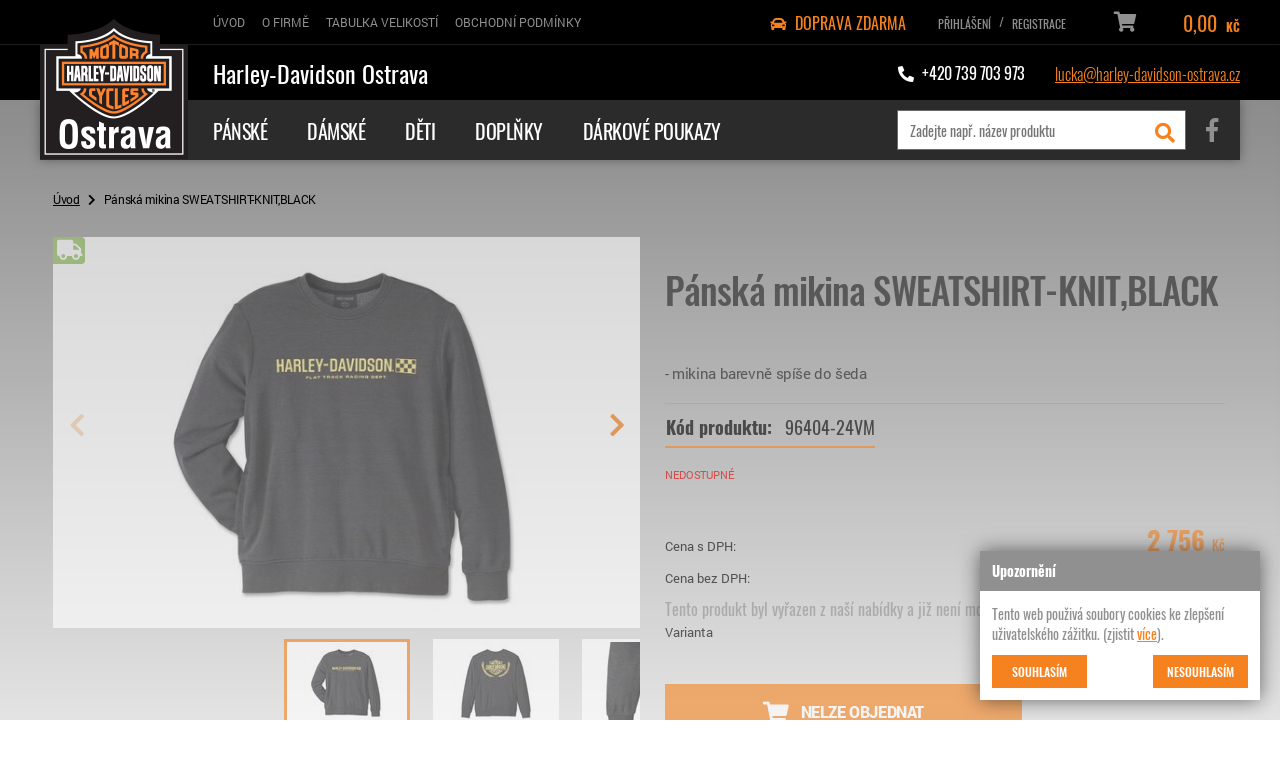

--- FILE ---
content_type: text/html; charset=utf-8
request_url: https://eshop.harley-davidson-ostrava.cz/eshop/p/panska-mikina-sweatshirt-knit-black-0-8760
body_size: 8035
content:
<!DOCTYPE html>
<html lang="cs" xmlns="http://www.w3.org/1999/xhtml" class="">

<head>
<meta charset="utf-8">
<meta http-equiv="X-UA-Compatible" content="IE=edge">
<meta name="viewport" content="width=device-width, initial-scale=1.0, user-scalable=0, minimal-ui">
<meta name="robots" content="index, follow">
<meta name="author" content="Poski.com s.r.o.">
<meta name="keywords" content="Harley Davidson, Harley-Davidson, Doplňky a oblečení">
<meta name="description" content="Prodej oblečení a motocyklů Harley-Davidson včetně náhradních dílů, doplňků a příslušenství. Oficiální dealer motocyklů HARLEY-DAVIDSON">
<meta property="og:site_name" content="Harley-Davidson Ostrava">
<link rel="apple-touch-icon" sizes="144x144" href="/assets/images/favicon_package/apple-touch-icon.png">
<link rel="icon" type="image/png" sizes="32x32" href="/assets/images/favicon_package/favicon-32x32.png">
<link rel="icon" type="image/png" sizes="16x16" href="/assets/images/favicon_package/favicon-16x16.png">
<link rel="manifest" href="/assets/images/favicon_package/site.webmanifest">
<link rel="mask-icon" href="/assets/images/favicon_package/safari-pinned-tab.svg" color="#5bbad5">
<meta name="msapplication-TileColor" content="#da532c">
<meta name="theme-color" content="#ffffff">
<link rel="canonical" href="https://eshop.harley-davidson-ostrava.cz/eshop/p/panska-mikina-sweatshirt-knit-black-0-8760" />
<title>Pánská mikina SWEATSHIRT-KNIT,BLACK | Harley-Davidson Ostrava</title>

<script>var PQ = {"clPATH":"\/"};</script><script>
window.i18n = window.i18n || {}; var i18npart = {"search-ajax-url":"hledat\/ajax","search-ajax-empty":"Hledaný výraz nenalezen","cookies-show-table":"zobrazit tabulku","cookies-hide-table":"skrýt tabulku"}; for (var w in i18npart) { window.i18n[w] = i18npart[w]; };
</script><link rel="stylesheet" type="text/css" href="/assets/css/stylesheet.css?t=1722935865" />
<link rel="stylesheet" type="text/css" href="/assets/css/fontawesome-all.min.css?t=1722935865" />
<link rel="stylesheet" type="text/css" href="/assets/css/popper.css?t=1722935865" />
<link rel="stylesheet" type="text/css" href="/assets/css/main.css?t=1722935865" media="all" />

<script src="/assets/js/jquery.min.js?t=1722935866"></script>
<script src="/assets/js/jquery-ui.min.js?t=1722935866"></script>
<script src="/assets/js/jquery.ui.datepicker-cs.min.js?t=1722935866"></script>
<script src="/assets/js/jquery.ui.touch-punch.min.js?t=1722935866"></script>
<script src="/assets/js/jquery.mobile.custom.min.js?t=1722935866"></script>
<script src="/assets/js/jquery.idTabs.js?t=1722935866"></script>
<script src="/assets/js/jquery.focused.js?t=1722935866"></script>
<script src="/assets/js/underscore.min.js?t=1722935866"></script>
<script src="/assets/js/js.cookie.min.js?t=1722935866"></script>
<script src="/assets/js/lib/stejnaVyska.js?t=1722935866"></script>
<script src="/assets/js/lib/textCut.js?t=1722935866"></script>
<script src="/assets/js/lib/google-easy-map.js?t=1722935866"></script>
<script src="/assets/js/lib/animatedPreCart.js?t=1722935866"></script>
<script src="/assets/js/lib/automaticMenu.js?t=1722935866"></script>
<script src="/assets/js/lib/uiTabs.js?t=1722935866"></script>
<script src="/assets/js/lib/inputOnlyNumber.js?t=1722935866"></script>
<script src="/assets/js/lib/placeholder-modern.js?t=1722935866"></script>
<script src="/assets/js/lib/categoryNav.js?t=1722935866"></script>
<script src="/assets/js/lib/sum-panel.js?t=1722935866"></script>
<script src="/assets/js/lib/scroll-to-element.js?t=1722935866"></script>
<script src="/assets/js/lib/basic-tabs.js?t=1722935866"></script>
<script src="/assets/js/lib/swiper-detail.js?t=1722935866"></script>
<script src="/assets/js/lib/swiperRecommend.js?t=1723708551"></script>
<script src="/assets/js/resolution-orientation.js?t=1722935866"></script>
<script src="/assets/js/responsive-tables.js?t=1722935866"></script>
<script src="/assets/js/lightgallery-all.min.js?t=1722935866"></script>
<script src="/assets/js/swiper/swiper.js?t=1722935866"></script>
<script src="/assets/js/tracking-mock.js?t=1722935866"></script>
<script src="/assets/js/popper.js?t=1722935866"></script>
<script src="/assets/js/tooltip.js?t=1722935866"></script>
<script src="/assets/js/main.js?t=1722935866"></script>

<script src="/assets/js/modules/eshop/OrderCart.js?t=1722935866"></script>
<script src="/assets/js/modules/eshop/OrderRecapitulation.js?t=1722935866"></script>
<script src="/assets/js/modules/eshop/ProductList.js?t=1722935866"></script>
<script src="/assets/js/modules/eshop/ProductDetail.js?t=1722935866"></script>
<script src="/assets/js/modules/eshop/inquiry.js?t=1722935866"></script>
<script src="/assets/js/modules/eshop/productReviewExternal.js?t=1722935866"></script>
<script src="/assets/js/modules/eshop/preCart.js?t=1722935866"></script>



<!--[if lte IE 8]>
<script type="text/javascript" src="/assets/js/warning.min.js"></script>
<![endif]-->
</head>

<body class="location_product_getDetail locale_cs domain_eshop_harley_davidson_ostrava_cz">
<div class="viewport-bcg-cropper">
    
    <div id="content-holder">
        

<header id="header">
    <div class="black-wrapp">
        <div class="frame frame-paddinged-logo wt-inline wt-v-center wt-h-space-between mobile-menu-padding">
            <div class="header-top-item header-nav-item">
                <div class="t-logo d-hide">
                    <a href="/" title="">
                        <img src="/assets/images/logo.png" alt="Logo" />
                    </a>
                </div>
                <!-- WEB MENU -->
                <nav id="main-web-nav" class="web-nav-1 t-hide" itemscope itemtype="http://www.schema.org/SiteNavigationElement">
                    <ul>
                        <li><a itemprop="discussionUrl" href="/" title="" ><span itemprop="headline">Úvod</span></a></li>
                        <li><a itemprop="discussionUrl" href="/o-firme" title="O firmě" ><span itemprop="headline">O firmě</span></a></li><li><a itemprop="discussionUrl" href="/tabulka-velikosti" title="Tabulka velikostí" ><span itemprop="headline">Tabulka velikostí</span></a></li><li><a itemprop="discussionUrl" href="/obchodni-podminky" title="Obchodní podmínky" ><span itemprop="headline">Obchodní podmínky</span></a></li>                    </ul>
                </nav>
            </div>
            <div class="header-top-item header-user-item wt-inline wt-v-center wt-h-flex-end">
                <p class="free-transport"><i class="fa fa-car"></i> DOPRAVA ZDARMA</p>
                <div class="d-hide m-search">
                    <div class="JS-search-open search-open">
                        <i class="fa fa-search" aria-hidden="true"></i>
                    </div>
                    <div class="m-search-form">
                                                    <form method="get" action="/hledat" class="search-1 js-top-search">
                                <div class="seatch-label">
                                    <input type="text" name="q" placeholder="Zadejte např. název produktu" value="" class="searchInput" autocomplete="off" />
                                    <button type="submit" class="submit"><i class="fa fa-search" aria-hidden="true"></i></button>
                                </div>

                                <ul id="whisper" style="display: none;" class="js-searcher search-ajax-result">
                                    <li><div class="no-results">Žádné výsledky k zobrazení.</div></li>
                                </ul>
                            </form>
                                            </div>
                </div>
                
                    <div class="login-1">
        <div class="login-btn JS-login-open"><i class="fa fa-user" aria-hidden="true"></i></div>
            <div class="holder-options">
                <a href="/uzivatel/prihlaseni"><span>Přihlášení</span></a>
                <span>/</span>
                <a href="/uzivatel/registrace"><span>Registrace</span></a>
            </div>
    </div>
                    <div class="cart-1">
            <a href="/kosik" title="Přejít do košíku" rel="nofollow">
                <div class="cart-icon">
                    <i class="fa fa-shopping-cart" aria-hidden="true"></i>
                                                        </div>
                <div class="cart-price-holder">
                    <span class="price">0,00&nbsp;<span class="currency">Kč</span></span>
                    <!--<span class="currency">Kč</span>-->
                </div>
            </a>
        </div>
                    
            </div>
            <button class="btn-menu d-hide">
                <i class="fas fa-bars"></i>
            </button>

            <div class="m-overlay d-hide">
                <nav class="m-nav">
                    <ul>
                        <li><a itemprop="discussionUrl" href="/" title="" ><span itemprop="headline">Úvod</span></a></li>
                        <li><a itemprop="discussionUrl" href="/o-firme" title="O firmě" ><span itemprop="headline">O firmě</span></a></li><li><a itemprop="discussionUrl" href="/tabulka-velikosti" title="Tabulka velikostí" ><span itemprop="headline">Tabulka velikostí</span></a></li><li><a itemprop="discussionUrl" href="/obchodni-podminky" title="Obchodní podmínky" ><span itemprop="headline">Obchodní podmínky</span></a></li>                        <li class="m-category">
<nav class="category-nav">
    <ul class="wt-v-center wt-inline">
                                                
<li class="">
    <a href="/eshop/panske-47" title="Pánské">
        <span><span>Pánské</span></span>    </a>
    </li>
            
<li class="">
    <a href="/eshop/damske-45" title="Dámské">
        <span><span>Dámské</span></span>    </a>
    </li>
            
<li class="">
    <a href="/eshop/deti-75" title="Děti">
        <span><span>Děti</span></span>    </a>
    </li>
            
<li class="">
    <a href="/eshop/doplnky-48" title="Doplňky">
        <span><span>Doplňky</span></span>    </a>
    </li>
            
<li class="">
    <a href="/eshop/darkove-poukazy-49" title="Dárkové poukazy">
        <span><span>Dárkové poukazy</span></span>    </a>
    </li>
        </ul>
</nav></li>
                    </ul>
                </nav>

            </div><!-- end overlay -->  
        </div>
    </div>
    <div class="black-wrapp">
        <div class="frame frame-paddinged-logo wt-inline wt-v-center wt-h-space-between m-hide-w mobile-menu-padding">
            <div class="header-top-item header-title-item">
                <span class="main-title">Harley-Davidson Ostrava</span>
            </div>
            <div class="header-top-item header-contact-item wt-inline wt-v-center wt-h-flex-end">
                <a href="tel:0420739703973" class="fas fa-phone header-tel-href"><span>+420 739 703 973</span></a>
                <a href="mailto:lucka@harley-davidson-ostrava.cz" class="header-mail-href">lucka@harley-davidson-ostrava.cz</a>
                <a href="https://www.facebook.com/HarleyDavidsonOstrava/" rel="noopener" target="_blank" class="fab fa-facebook-f t-fb-href d-hide"><span class="hidden">Facebook</span></a>
            </div>
        </div>
    </div>
    <div class="frame frame-paddinged-logo lighten wt-inline wt-v-center wt-h-space-between t-hide">
        <div class="header-top-item header-logo-item">
            <a href="/" class="logo-1 column column-left" title="">
                <img src="/assets/images/logo.png" alt="Logo" />
            </a>
        </div>
        <div class="header-top-item header-cat-item">
            <!-- navigace pro kategorie šablona -->
            
<nav class="category-nav">
    <ul class="wt-v-center wt-inline">
                                                
<li class="">
    <a href="/eshop/panske-47" title="Pánské">
        <span><span>Pánské</span></span>    </a>
    </li>
            
<li class="">
    <a href="/eshop/damske-45" title="Dámské">
        <span><span>Dámské</span></span>    </a>
    </li>
            
<li class="">
    <a href="/eshop/deti-75" title="Děti">
        <span><span>Děti</span></span>    </a>
    </li>
            
<li class="">
    <a href="/eshop/doplnky-48" title="Doplňky">
        <span><span>Doplňky</span></span>    </a>
    </li>
            
<li class="">
    <a href="/eshop/darkove-poukazy-49" title="Dárkové poukazy">
        <span><span>Dárkové poukazy</span></span>    </a>
    </li>
        </ul>
</nav>        </div>
        <div class="header-top-item header-search-item wt-inline wt-v-center wt-h-flex-end">
            <!-- vyhledávání -->
                            <form method="get" action="/hledat" class="search-1 js-top-search">
                    <div class="seatch-label">
                        <input type="text" name="q" placeholder="Zadejte např. název produktu" value="" class="searchInput" autocomplete="off" />
                        <button type="submit" class="submit"><i class="fa fa-search" aria-hidden="true"></i></button>
                    </div>

                    <ul style="display: none;" class="js-searcher search-ajax-result">
                        <li><div class="no-results">Žádné výsledky k zobrazení.</div></li>
                    </ul>
                </form>
            
            <!-- FB -->
            <a href="https://www.facebook.com/HarleyDavidsonOstrava/" class="fab fa-facebook-f fb-href" rel="noopener" target="_blank" ><span class="hidden">Facebook</span></a>
        </div>
    </div>
</header>
                    <div class="row breadcrumb-2">
                <div class="inner">
                    <ul class="breadcrumb-2">
                        <li><a class="breadcrumbs-home" href="/">Úvod</a></li><li><span class="level0 first last">Pánská mikina SWEATSHIRT-KNIT,BLACK</span></li>                    </ul>
                </div>
            </div>
        
        <div class="row">
            <div class="">
                 <div class="inner">    
                                                                
                    
                    
<div class="module_action module_product action_getDetail">

</div>
<div class="inline product-item-top js-product-detail disabled" >

    <section class="product-description-header col col-md-6">

        <header class="detail-description-header-1">
            <h1 class="">Pánská mikina SWEATSHIRT-KNIT,BLACK</h1>            <div class="summary">
                                    <div ><p>- mikina barevně spíše do šeda</p>
</div>
                                <!--                <div class="facebook-share-holder">
                    <div id="fb-root"></div>
                    <script>(function(d, s, id) {
                      var js, fjs = d.getElementsByTagName(s)[0];
                      if (d.getElementById(id)) return;
                      js = d.createElement(s); js.id = id;
                      js.src = "//connect.facebook.net/cs_CZ/sdk.js#xfbml=1&version=v2.7";
                      fjs.parentNode.insertBefore(js, fjs);
                    }(document, 'script', 'facebook-jssdk'));</script>
                    <div class="fb-share-button"
                        data-href="https://eshop.harley-davidson-ostrava.cz/eshop/p/panska-mikina-sweatshirt-knit-black-0-8760"
                        data-layout="button_count">
                    </div>
                </div>-->
            </div>
        </header>
    </section>

    

<div class="product-gallery-1 col col-md-6 js-detail-gallery"> 
    <!-- Swiper -->
    <div class="swiper-container gallery-top js-swiper-detail">
        <div class="swiper-wrapper">
            <div class="swiper-slide">
                <span class="thumbnail"><a href="/data/storage/thumbs/1600x1600-scale-ke/images/96404-24vm_f.tif-1024_-1xoxar.png" data-rel="lightcase:[68a3f01549f347c989356a7ccd4a5ca8]" title="Pánská mikina SWEATSHIRT-KNIT,BLACK"><img src="/data/storage/thumbs/630x420-scaleexpand/images/96404-24vm_f.tif-1024_-1xoxar.png" alt="Pánská mikina SWEATSHIRT-KNIT,BLACK" title="Pánská mikina SWEATSHIRT-KNIT,BLACK" /></a></span>            </div>
            <div class="swiper-slide"><a href="/data/storage/thumbs/1600x1600-scale-ke/images/96404-24vm_b.tif-1024_-1xoxar.png" data-rel="lightcase:vqps5wri60nw"><img src="/data/storage/thumbs/630x420-scaleexpand/images/96404-24vm_b.tif-1024_-1xoxar.png" alt="" /></a></div><div class="swiper-slide"><a href="/data/storage/thumbs/1600x1600-scale-ke/images/96404-24vm_alt01.tif-1024_-1xoxar.png" data-rel="lightcase:vqps5wri60nw"><img src="/data/storage/thumbs/630x420-scaleexpand/images/96404-24vm_alt01.tif-1024_-1xoxar.png" alt="" /></a></div>        </div>
        <div class="product-symptoms"><span class="symptom FreeDelivery"><span>Doprava zdarma</span></span></div>        <!-- Add Arrows -->
        <div class="swiper-button-next"></div>
        <div class="swiper-button-prev"></div>
    </div>
    <div class="swiper-container gallery-thumbs">
        <div class="swiper-wrapper">
            <div class="swiper-slide">
                <span class="thumbnail"><img src="/data/storage/thumbs/120x80-scaleexpand/images/96404-24vm_f.tif-1024_-1xoxar.png" alt="Pánská mikina SWEATSHIRT-KNIT,BLACK" title="Pánská mikina SWEATSHIRT-KNIT,BLACK" /></span>            </div>
            <div class="swiper-slide"><img src="/data/storage/thumbs/120x80-scaleexpand/images/96404-24vm_b.tif-1024_-1xoxar.png" alt="" /></div><div class="swiper-slide"><img src="/data/storage/thumbs/120x80-scaleexpand/images/96404-24vm_alt01.tif-1024_-1xoxar.png" alt="" /></div>        </div>
    </div>
</div>
    <div class="product-description-1 col col-md-6">
        <div class="detail-tech-spec-1" >
            <table class="tech-spec">
                                    <tr>
                        <th class="code-text">Kód produktu: </th>
                        <td class="code" >96404-24VM</td>
                    </tr>
                                                                            </table>
        </div>

        <div class="js-availability">
            <div class="stock out">nedostupné</div>        </div>

        
        <div class="product-price">
            <span class="text">Cena s DPH:</span>
            <span class="value js-priceVAT">1&nbsp;400&nbsp;<span class="currency">Kč</span></span>
        </div>
        <div class="product-without-price">
            <span class="text">Cena bez DPH:</span>
            <span class="value js-price">1&nbsp;157&nbsp;<span class="currency">Kč</span></span>
                    </div>

        <div class="disabled-label"><span class="message-info">Tento produkt byl vyřazen z naší nabídky a již není možné jej u nás koupit.</span></div>        <div class="inline">
            <div class="variant-grid"><div class="variant-label">Varianta</div><div class="variant-select" ><select name="id" id="variant8760"><option value="8761" 
			data-price="2&amp;nbsp;278&amp;nbsp;&lt;span class=&quot;currency&quot;&gt;Kč&lt;/span&gt;" 
			data-pricevat="2&amp;nbsp;756&amp;nbsp;&lt;span class=&quot;currency&quot;&gt;Kč&lt;/span&gt;" 
			data-availability="&lt;div class=&quot;stock out&quot;&gt;nedostupné&lt;/div&gt;"
			data-salable="false"
			data-inquirable="false">Velikost S</option><option value="8762" 
			data-price="2&amp;nbsp;278&amp;nbsp;&lt;span class=&quot;currency&quot;&gt;Kč&lt;/span&gt;" 
			data-pricevat="2&amp;nbsp;756&amp;nbsp;&lt;span class=&quot;currency&quot;&gt;Kč&lt;/span&gt;" 
			data-availability="&lt;div class=&quot;stock out&quot;&gt;nedostupné&lt;/div&gt;"
			data-salable="false"
			data-inquirable="false">Velikost M</option><option value="8763" 
			data-price="2&amp;nbsp;278&amp;nbsp;&lt;span class=&quot;currency&quot;&gt;Kč&lt;/span&gt;" 
			data-pricevat="2&amp;nbsp;756&amp;nbsp;&lt;span class=&quot;currency&quot;&gt;Kč&lt;/span&gt;" 
			data-availability="&lt;div class=&quot;stock out&quot;&gt;nedostupné&lt;/div&gt;"
			data-salable="false"
			data-inquirable="false">Velikost L</option><option value="8764" 
			data-price="1&amp;nbsp;157&amp;nbsp;&lt;span class=&quot;currency&quot;&gt;Kč&lt;/span&gt;" 
			data-pricevat="1&amp;nbsp;400&amp;nbsp;&lt;span class=&quot;currency&quot;&gt;Kč&lt;/span&gt;" 
			data-availability="&lt;div class=&quot;stock out&quot;&gt;nedostupné&lt;/div&gt;"
			data-salable="false"
			data-inquirable="false">Velikost XL</option></select></div></div><form action="/kosik" method="post" class="js-order-form hidden js-precart addToCart">
				<div class="counter">
					<div class="js-counter">
						<span class="less"><i class="fa fa-minus" aria-hidden="true"></i></span>
						<input type="text" class="js-only-text" value="1" name="count" onkeypress="return AllowOnlyNumbers(event);" />
						<span class="more"><i class="fa fa-plus" aria-hidden="true"></i></span>
					</div>
					<span class="unit">ks</span>
				</div>
			<button type="submit" class="submit btn buy detail"><i class="fa fa-shopping-cart" aria-hidden="true"></i><span>Koupit zboží</span></button><input type="hidden" name="id" class="js-productid"></form><form action="/eshop/poptavka" method="get" rel="nofollow" class="js-inquiry-form hidden addToCart"><input type="hidden" name="id" class="js-productid"><button type="submit" class="submit inquiry btn buy detail"><i class="fa fa-envelope" aria-hidden="true"></i><span>Odeslat poptávku</span></button></form><button class="submit btn buy detail js-submit-disabled hidden" disabled type="button"><i class="fa fa-shopping-cart" aria-hidden="true"></i><span>Nelze objednat</span></button>        </div>

    </div>

</div>

<div class="tabs js-tabs-1">
    <ul class="tabs-list">
                                        <li data-tab="3" id="contact-form"><span>Dotaz prodejci</span></li>
        <li data-tab="4" id="send-to-friend-form"><span>Odeslat známému</span></li>
                    </ul>

    
    

    <div class="tab tab-3">
        
<div class="strutura_formular">
    <div class="formular_title">Dotaz prodejci</div>
    <p class="citat_formular">Potřebujete poradit, který produkt je přesně pro Vás? <br>Nevíte si rady s výběrem nebo máte jakékoliv další otázky? Neváhejte se na nás obrátit a my Vám rádi pomůžeme. </p>

    <div class="formular_obal">
        <form action="https://eshop.harley-davidson-ostrava.cz/eshop/p/panska-mikina-sweatshirt-knit-black-0-8760#contact-form" method="post" enctype="application/x-www-form-urlencoded" accept-charset="utf-8" id="product-contact" ><div><input type="hidden" name="__form_submitted_product-contact" value="1" />            

<div class="col col-md-6 required">
            <label class="formular_label">
            <span class="formular_label-text">Váš e-mail</span>
                    </label>
        <input type="text" id="email" name="email" value="" placeholder="Váš e-mail" class="form-control" />    
    
</div>

            

<div class="col col-md-12 required">
            <label class="formular_label">
            <span class="formular_label-text">Zpráva</span>
                    </label>
        <textarea id="message" name="message" class="form-control" placeholder="Zpráva" cols="40" rows="8">Dobrý den, potřebuji poradit s produktem [96404-24VM] Pánská mikina SWEATSHIRT-KNIT,BLACK. </textarea>    
    
</div>

            
<div class="">
        <input name="email-skryta-cpt" type="email" class="email skryta-cpt" value="" >    <div class="errors_container locale_ domain_"></div>    <div class="tooltip_container notes_container locale_ domain_"></div>        </div>

            <span class="col col-md-12 form_gdpr">
                                Beru na vědomí <a class="not-new-window" href="/podminky-ochrany-osobnich-udaju" target="_blank" data-tooltip="Osobním údajem fyzické osoby je zejména její jméno a příjmení, adresa, e-mail, telefonní číslo, bankovní spojení, IČO a DIČ. Správcem těchto osobních údajů je společnost Chopper Czech Republic s.r.o. Osobní údaje zpracováváme v rozsahu nezbytném pro splnění smlouvy, pro plnění s tím spojených právních povinností a oprávněných zájmů správce. Podrobné informace o zpracování naleznete po klepnutí na odkaz.">zpracování osobních údajů</a>.            </span>

            
<div class="col col-md-12 inline">
    <div class="form-submit">
        <button type="submit" id="buttonSubmit" name="buttonSubmit" class="btn btn-primary btn-outline" value="" >Odeslat</button>     </div>

    
    </div>


            <!-- hláška o povinných polích -->
            <p class="col col-md-12 formular_info_povinne">
                <span>povinné položky</span>
                <i class="fa fa-star" aria-hidden="true"></i>
            </p>
        </div></form>    </div>
</div>
    </div>

    <div class="tab tab-4">
        
<div class="strutura_formular">
    <div class="formular_title">Odeslat známému</div>
    <p class="citat_formular">Doporučili byste tento produkt svému kolegovi či známému? <br>Pošlete mu krátký vzkaz prostřednictvím tohoto formuláře.</p>

    <div class="formular_obal">
        <form action="https://eshop.harley-davidson-ostrava.cz/eshop/p/panska-mikina-sweatshirt-knit-black-0-8760#send-to-friend-form" method="post" enctype="application/x-www-form-urlencoded" accept-charset="utf-8" id="product-sendToFriend" ><div><input type="hidden" name="__form_submitted_product-sendToFriend" value="1" />            

<div class="col col-md-6 required">
            <label class="formular_label">
            <span class="formular_label-text">Váš e-mail</span>
                    </label>
        <input type="text" id="fromEmailSendToFriend" name="fromEmailSendToFriend" value="" placeholder="Váš e-mail" class="form-control" />    
    
</div>

            

<div class="col col-md-6 required">
            <label class="formular_label">
            <span class="formular_label-text">E-mail známého</span>
                    </label>
        <input type="text" id="toEmailSendToFriend" name="toEmailSendToFriend" value="" placeholder="E-mail známého" class="form-control" />    
    
</div>

            

<div class="col col-md-12 required">
            <label class="formular_label">
            <span class="formular_label-text">Zpráva</span>
                    </label>
        <textarea id="messageSendToFriend" name="messageSendToFriend" class="form-control" placeholder="Zpráva" cols="40" rows="8">Posílám ti produkt, který by se ti dle mého názoru mohl hodit. </textarea>    
    
</div>

            
<div class="col-md-12">
        <input name="email-skryta-cpt" type="email" class="email skryta-cpt" value="" >    <div class="errors_container locale_ domain_"></div>    <div class="tooltip_container notes_container locale_ domain_"></div>        </div>

            <span class="col col-md-12 form_gdpr">
                                Beru na vědomí <a class="not-new-window" href="/podminky-ochrany-osobnich-udaju" target="_blank" data-tooltip="Osobním údajem fyzické osoby je zejména její jméno a příjmení, adresa, e-mail, telefonní číslo, bankovní spojení, IČO a DIČ. Správcem těchto osobních údajů je společnost Chopper Czech Republic s.r.o. Osobní údaje zpracováváme v rozsahu nezbytném pro splnění smlouvy, pro plnění s tím spojených právních povinností a oprávněných zájmů správce. Podrobné informace o zpracování naleznete po klepnutí na odkaz.">zpracování osobních údajů</a>.            </span>
        
            
<div class="col col-md-12">
    <div class="form-submit">
        <button type="submit" id="buttonSubmitSendToFriend" name="buttonSubmitSendToFriend" class="btn btn-primary btn-outline" value="" >Odeslat</button>     </div>

    
    </div>

        </div></form>    </div>
</div>    </div>

    
</div>


                 </div>             </div>
        </div>

        <div class="row">
    <div class="personal-contact inner">
        <h2>Nevíš si rady? Kontaktuj Lucku!</h2>
        <p>Ochotně Ti poradím u každého detailu.</p>
        <a href="mailto:lucka@harley-davidson-ostrava.cz" class="personal-contact-mail">lucka@harley-davidson-ostrava.cz</a>
        <div class="personal-contact-picture-outer">
            <div class="personal-contact-picture-inner">
                <img src="/assets/images/profil_picture.jpg" alt="Lucka" class="personal-contact-picture"/>
            </div>
        </div>
    </div>
    <div class="index-info inner">
        <h2>O společnosti</h2>
        <p>
            V Harley-Davidson Ostrava si zakládáme na domácí atmosféře, profesionálním a kamarádském přístupu. E-shop i oblečení H-D mám v Ostravě na starosti já, Lucka. Pokud si nebudeš vědět rady s čímkoliv ohledně zboží, které máme na e-shopu, tak mě neváhej kontaktovat. I pokud hledáš něco a nenajdeš to. Dokážu zjistit, zda se to dá ještě sehnat, nebo se jedná o limitovanou věc.
        </p>
        <a href="#" class="btn-new">Zjistit více</a>
        <h2>Navštivte naši prodejnu v Ostravě</h2>
        <p style="margin-bottom: 0;">
            Nakupuješ raději v kamenné prodejně, kde si můžeš všechno zkusit?<br>
            Stav se k nám do prodejny vedle Futura. Rádi Tě uvidíme.
        </p>
        <img src="/assets/images/all_foto_original.png" alt="Všichni" class="index-info-photo"/>
    </div>
</div>


<footer class="row">
    <div class="fb-href-footer-wrap inner"><a href="https://www.facebook.com/HarleyDavidsonOstrava/" rel="noopener" target="_blank" class="fab fa-facebook-f fb-href-footer"><span class="hidden">Facebook</span></a></div>
    <!-- spodní boxy -->
    <div class="footer-middle">
        <div class="inner footer-column">
            <div class="row footer-column-4">
                                <div class="column">
                    <div class="footer-column-title h2">Nakupování</div>
                    <!-- navigace v patičce -->
                    <nav class="column-count-2 footer-nav">
                        <a href="/aktuality">Aktuality</a>
                        <a title="Souhlas se zpracováním osobních údajů" href="/souhlas-se-zpracovanim-osobnich-udaju">Souhlas se zpracováním osobních údajů</a><a title="Podmínky ochrany osobních údajů" href="/podminky-ochrany-osobnich-udaju">Podmínky ochrany osobních údajů</a>                        <a href="/cookies">Podmínky používání cookies</a>
                    </nav>
                </div>
                <div class="column">
                    <div class="footer-column-title h2">O nás</div>
                    <!-- navigace v patičce -->
                    <nav class="column-count-2 footer-nav">
                        <a title="O firmě" href="/o-firme">O firmě</a><a title="Tabulka velikostí" href="/tabulka-velikosti">Tabulka velikostí</a><a title="Obchodní podmínky" href="/obchodni-podminky">Obchodní podmínky</a>                    </nav>
                </div>
                <div class="column contact">
                    <h2 class="footer-column-title h2">Sídlo firmy</h2>
                    <p>U Stadionu 5<br>
                        Ostrava, 702 00</p>

                    <!--                    <p>Vedený u rejstříkového soudu v Ostravě <br>
                                            pod značkou C 41782.</p>

                                        <p><strong>Ing. Filip Kosík</strong></p>-->
                    <table>
                        <tr>
                            <th>Telefon:</th>
                            <td><a href="tel:+420739703973" title="" rel="nofollow">+420 739 703 973</a></td>
                        </tr>
                        <tr>
                            <th>E-mail:</th>
                            <td><a href="mailto:lucka@harley-davidson-ostrava.cz" title="" rel="nofollow">lucka@harley-davidson-ostrava.cz</a></td>
                        </tr>
                    </table>
                                    </div>
            </div>
        </div>
    </div>

    <div class="row copy-row">
        <div class="inner">
            <!-- copyright -->
            
<div id="copy">
    <p>Harley&nbsp;Davidson&nbsp;Ostrava&nbsp;|&nbsp;&copy;&nbsp;2026</p>

<p><img src="//cdn.poski.com/_logo/logo-poski-clevero.png" alt="Clevero" /> <a target="_blank" href="https://www.tvorba-eshopy.cz" title="Clevero">Clevero.</a><span> Chytrý eshop na míru, který Vás nezklame</span></p></div>        </div>
    </div>

    
</footer>
        <span class="scrollup js-scrollup"><i class="fa fa-chevron-up" aria-hidden="true"></i></span>
    </div>
</div>



    <div id="js-cookie-consent" class="js-cookie-consent cookie-consent">
    <div class="cookie-header">Upozornění</div>
    <span class="cookie-consent-text">
        Tento web použivá soubory cookies ke zlepšení uživatelského zážitku. (zjistit        <a href="/cookies" class="link-more">více</a>).
    </span>
    <div class="accept-cookie-box">
        <a class="js-cookie-consent-set button-agree colored-button CookiesOK btn small" href="/cookies?eu_cookie_consent=1#stav">Souhlasím</a>
        <a class="js-cookie-consent-set button-agree colored-button CookiesOK btn small" href="/cookies?eu_cookie_consent=0#stav">Nesouhlasím</a>
    </div>
</div>
<script type="text/javascript">
    (function() {
        var setLinks = document.querySelectorAll('.js-cookie-consent-set');
        for (var i = 0; i < setLinks.length; i++) {
            setLinks[i].addEventListener('click', function(event) {
                var r = new XMLHttpRequest();
                r.open("GET", event.target.href, true);
                r.send();
                event.preventDefault();
                document.getElementById('js-cookie-consent').style.display = 'none';
            });
        }
    })();
</script>

    <div id="popup-holder">
        <!-- no pop-up -->    </div>

    <div class="js-precart-textura predkosik-textura"></div>
<div class="js-precart js-left_fixed_pre_card left_fixed_pre_card">
    <span class="closing_pre_cart"></span>
    <div class="pre_cart_content">
        <div class="header_pre_cart"><span>Obsah košíku</span></div>
        <div class="js-precart-item-container pre_cart_item_container"></div>
        <div class="js-summary-box summary_box">
            <span>Celkem:</span>
            <span class="js-inserting-total">0&nbsp;<span class="currency">Kč</span></span>
        </div>
        <a class="btn" href="/kosik">Zobrazit košík</a>
        <div class="go_back_pre_cart btn back">Vrátit se k nakupování</div>
    </div>
</div>
    <div class="js-inquiry left_fixed_pre_card inquiry-cart">
	<span class="closing_pre_cart js-inquiry-close"></span>

	<div class="js-inquiry-content inquiry-content"></div>
</div>

</body>
</html>

--- FILE ---
content_type: text/css
request_url: https://eshop.harley-davidson-ostrava.cz/assets/css/stylesheet.css?t=1722935865
body_size: 517305
content:
@font-face {
    font-family: 'Oswald';
    src: url([data-uri]) format('woff2'),
        url([data-uri]) format('woff');
    font-weight: bold;
    font-style: normal;
}

@font-face {
    font-family: 'Oswald';
    src: url([data-uri]) format('woff2'),
        url([data-uri]) format('woff');
    font-weight: 500;
    font-style: normal;
}

@font-face {
    font-family: 'Oswald';
    src: url([data-uri]) format('woff2'),
        url([data-uri]) format('woff');
    font-weight: 600;
    font-style: normal;
}

@font-face {
    font-family: 'Oswald';
    src: url([data-uri]) format('woff2'),
        url([data-uri]) format('woff');
    font-weight: normal;
    font-style: normal;
}

@font-face {
    font-family: 'Oswald';
    src: url([data-uri]) format('woff2'),
        url([data-uri]) format('woff');
    font-weight: 300;
    font-style: normal;
}

@font-face {
    font-family: 'Oswald';
    src: url([data-uri]) format('woff2'),
        url([data-uri]) format('woff');
    font-weight: 200;
    font-style: normal;
}



--- FILE ---
content_type: text/javascript
request_url: https://eshop.harley-davidson-ostrava.cz/assets/js/lib/swiper-detail.js?t=1722935866
body_size: 425
content:
$(function() {
	if($(".js-swiper-detail").length > 0){
		var pocetSlidu = $(".gallery-thumbs .swiper-slide").length;
		var perSlide = 1;

		if(pocetSlidu > 3) {
			perSlide = 4;
			loops = true;

			var galleryTop = new Swiper('.gallery-top', {
				spaceBetween: 10,
				loop:loops,
				loopedSlides: perSlide, //looped slides should be the same
				navigation: {
					nextEl: '.swiper-button-next',
					prevEl: '.swiper-button-prev',
				},
			});
			var galleryThumbs = new Swiper('.gallery-thumbs', {
				spaceBetween: 10,
				slidesPerView: perSlide,
				touchRatio: 0.2,
				loop: loops,
				loopedSlides: perSlide, //looped slides should be the same
				slideToClickedSlide: true,
			});
			galleryTop.controller.control = galleryThumbs;
			galleryThumbs.controller.control = galleryTop;

		}else {
			perSlide = pocetSlidu+1;
			loops = false;

			var galleryTop = new Swiper('.gallery-top', {
				spaceBetween: 10,
				navigation: {
				nextEl: '.swiper-button-next',
				prevEl: '.swiper-button-prev',
				},
			});
			var galleryThumbs = new Swiper('.gallery-thumbs', {
				spaceBetween: 10,
				centeredSlides: true,
				slidesPerView: perSlide,
				touchRatio: 0.2,
				slideToClickedSlide: true,
			});
			galleryTop.controller.control = galleryThumbs;
			galleryThumbs.controller.control = galleryTop;
		}
	}
	if($(".JS-swiper-similiar-products").length > 0) {
		var swiperSimiliar = new Swiper('.JS-swiper-similiar-products', {
			slidesPerView: 3,
			spaceBetween: 15,
			loop: true,
			pagination: {
				el: '.swiper_similiar .swiper-pagination',
				clickable: true,
				type: 'bullets',
			},
			navigation: {
				nextEl: '.swiper_similiar .swiper-button-next',
				prevEl: '.swiper_similiar .swiper-button-prev',
			},
			breakpoints: {
				1024: {
					slidesPerView: 2,
					spaceBetween: 30,
					pagination: {
						el: '.partners-box .swiper-pagination',
						type: 'bullets',
					},
				},

				700: {
					slidesPerView: 1,
					spaceBetween: 15,
					pagination: {
						el: '.swiper_similiar .swiper-pagination',
						type: 'fraction',
					},
				}
			}
		});
	}
});


--- FILE ---
content_type: text/javascript
request_url: https://eshop.harley-davidson-ostrava.cz/assets/js/main.js?t=1722935866
body_size: 2998
content:
function staticSLide(winw) {
	if (winw > 1023) {
		$(".frame-full-item").eq(0).hover(
				function () {
					$(this).next().css("left", "57%");
					$(this).next().next().css("left", "7%");
				}, function () {
			$(this).next().css("left", "50%");
			$(this).next().next().css("left", "0%");
		});

		$(".frame-full-item").eq(1).hover(
				function () {
					$(this).css("width", "40%");
					$(this).next().css("left", "7%");
					$(this).prev().css("left", "-7%");
				}, function () {
			$(this).prev().css("left", "0%");
			$(this).next().css("left", "0%");
			$(this).css("width", "25%");
		});

		$(".frame-full-item").eq(2).hover(
				function () {
					$(this).prev().prev().css("left", "-7%");
					$(this).prev().css("left", "43%");
				}, function () {
			$(this).prev().prev().css("left", "0%");
			$(this).prev().css("left", "50%");
		});
	} else {
		return;
	}
}

$(document).ready(function () {
	staticSLide($(window).width());
	$(".pq-btn-icon.login").click(function (e) {
		$(this).toggleClass("close");
		$(".pq-top-header-item").eq(1).toggleClass("show");
	});

	$(".pq-btn-icon.search").click(function (e) {
		$(this).toggleClass("close");
		$(".pq-search").toggleClass("show");
	});

	$(".pq-btn-icon.hmb").click(function (e) {
		$(this).toggleClass("close");
		$(".header-nav-2 .header-nav-2-ul").toggleClass("show");
	});




	$(".login-2").click(function () {
		$(this).toggleClass("close");
		$(".login-2-options").toggleClass("close");
	});


	uiTabs($(".js-tabs-1"), 1, 4);
	customPlaceholder($(".label input, .label textarea, .label select"));

	$(".skryta-cpt").closest("label").hide();

	$(".JS-hmb-menu").click(function () {
		$(this).toggleClass("open");
		$(this).next("nav").toggleClass("js-nav-open");
	});

	$(".JS-login-open").click(function () {
		$(this).toggleClass("open");
		$(this).next(".holder-options").toggleClass("js-open");
	});
	
	$(".JS-search-open").click(function () {
		$(this).toggleClass("open");
		$(this).next(".m-search-form").toggleClass("js-open");
	});

	$(".js-category-opener").click(function () {
		$(this).toggleClass("open");
		$(this).next("ul").stop().slideToggle(300);
	});

	/*$(".js-subnav-mouseenter > ul > li").mouseenter(function() {
	 $(this).find("a").addClass("active");
	 $(this).find("ul").fadeIn(300);
	 });
	 
	 $(".js-subnav-mouseenter > ul > li").mouseleave(function() {
	 $(".js-subnav-mouseenter ul li a").removeClass("active");
	 $(".js-subnav-mouseenter ul li ul").fadeOut(300);
	 });
	 */

	$(".JS-mobile-icon").click(function () {
		$(this).toggleClass("open");
		$(this).next("ul").stop().slideToggle(250);
	});

	$(".js-left-nav-opener").click(function () {
		$(this).toggleClass("open");
		$(this).next("ul").toggleClass("open");
	});


	if ($(".JS-hp-swiper").length > 0) {
		var swiper = new Swiper('.JS-hp-swiper', {
			navigation: {
				nextEl: '.swiper-button-next',
				prevEl: '.swiper-button-prev',
			},
			pagination: {
				el: '.swiper-pagination',
				clickable: true,
			},
			grabCursor: true,
		});
	}

	if ($(".JS-partner-swiper").length > 0) {
		var partners_swiper = new Swiper('.JS-partner-swiper', {
			slidesPerView: 6,
			spaceBetween: 30,
			loop: true,
			pagination: {
				el: '.partners-box .swiper-pagination',
				clickable: true,
				type: 'bullets',
			},
			navigation: {
				nextEl: '.partners-box .swiper-button-next',
				prevEl: '.partners-box .swiper-button-prev',
			},
			breakpoints: {
				1024: {
					slidesPerView: 5,
					spaceBetween: 30,
					pagination: {
						el: '.partners-box .swiper-pagination',
						type: 'bullets',
					},
				},
				840: {
					slidesPerView: 4,
					spaceBetween: 30,
					pagination: {
						el: '.partners-box .swiper-pagination',
						type: 'bullets',
					},
				},
				740: {
					slidesPerView: 3,
					spaceBetween: 30,
					pagination: {
						el: '.partners-box .swiper-pagination',
						type: 'fraction',
					},
				},
				620: {
					slidesPerView: 2,
					spaceBetween: 10,
					pagination: {
						el: '.partners-box .swiper-pagination',
						type: 'fraction',
					},
				},
				420: {
					slidesPerView: 1,
					spaceBetween: 10,
					pagination: {
						el: '.partners-box .swiper-pagination',
						type: 'fraction',
					},
				}
			}
		});
	}


	//Stejna vyska
	delay(function () {
		$('.product-box .product-name').css('height', 'auto');
		stejnaVyska($('.product-box .product-name'));

		$('.news-box-text-holder .js-stejnaVyska').css('height', 'auto');
		stejnaVyska($('.news-box-text-holder .js-stejnaVyska'));


	}, 0);


	sumPanel($(".js-counter"));

	scrollToElement();

	//categoryNav ($(".js-subnav-mouseenter > ul"));

	if ($("#slider-range").length > 0) {
		$("#slider-range").slider({
			range: true,
			min: 0,
			max: 500,
			values: [75, 300],
			slide: function (event, ui) {
				//$( "#amount" ).val( "$" + ui.values[ 0 ] + " - $" + ui.values[ 1 ] );
			}
		});

	}
	if ($("select").length > 0) {
		$("select").each(function () {
			var atrib = $(this).attr("id");
			$("#" + atrib).selectmenu();
		});
	}

	$(".JS-print").click(function (e) {
		window.print();
		e.preventDefault();
	});

	$(".js-swiper-detail").lightGallery({
		selector: 'a',
		thumbnail: false
	});

	$(".location_news_getDetail .thumbnail").lightGallery({
		selector: 'a',
		thumbnail: false
	});
	//$(".js-thumbs-gallery").lightGallery();

	$(".js-user-opt").click(function () {
		$(this).toggleClass("active");
		$(".user-options").stop().slideToggle(300);
	});

	$(".left-nav-2 ul li span").click(function () {
		$(this).toggleClass("open");
		$(this).prev("a").toggleClass("open");
		$(this).next("ul").stop().slideToggle(300);
	});

	// odkaz na tisk
	$('.js-print').click(function (e) {
		e.stopImmediatePropagation();
		e.preventDefault();
		window.print();
		return false;
	});

	// scroll top tlacitko
	var scrollupstate = 'out';
	$(window).scroll(function (ev) {
		var newstate = $(this).scrollTop() > 100 ? 'in' : 'out';
		if (newstate !== scrollupstate) {
			$('.js-scrollup').stop(true, true);
		}
		if (newstate === 'in') {
			$('.js-scrollup').fadeIn();
		} else {
			$('.js-scrollup').fadeOut();
		}
		scrollupstate = newstate;
	});
	$('.js-scrollup').click(function (ev) {
		$('html, body').animate({'scrollTop': 0}, 600);
		ev.preventDefault();
	});

	// smooth scroll na kliknuti na vybrany odkaz na kotvu a prechod na kotvu
	// prirazenim class="not-smoothscroll" lze odkaz vyjmout z posunu
	var headerMain = $('.js-header-main'),
			headerMainFixed = headerMain.css('position') == 'fixed',
			hasULRHash = !(!location.hash.length);
	$('a[href^="#"]').not('.not-smoothscroll').click(function (ev) {
		if ($(String($(this).attr('href'))).length) {
			var dest = Math.min($($(this).attr('href')).offset().top, $(document).height() - $(window).height()),
					headerHeight = headerMainFixed ? headerMain.height() : 0;
			$('html, body').animate({'scrollTop': dest - headerHeight}, 1000, 'swing');
			ev.preventDefault();
		}
	});

	//ikona otevreni do noveho okna
	$("a[href^='http'], a[href^='https'], a[target^='_blank']").not(".not-new-window, .poski-paticka a, .popup-image a, .slider-button").each(function () {
		var $this = $(this);
		if (($this).attr('href').indexOf(location.host) == (-1)) {
			$this.attr('target', '_blank').not(".not-new-window-icon").addClass('js-new-window');
		}
	});

	// fultextový vyhledávač
	var $whisper = $('#whisper');
	$whisper.css('max-height', ((3 / 5) * $(window).height()));
	$(window).on('resize', function () {
		$whisper.css('max-height', ((3 / 5) * $(window).height()));
	});
	var $searchcontainer = $('.js-top-search');
	$searchcontainer.find('input').on('keyup', function () {
		if (window.searchTimeout !== undefined)
			clearTimeout(window.searchTimeout);
		window.searchTimeout = setTimeout(search, 500);
	});
	$('body').on('click', function () {
		$whisper.slideUp('slow');
	});
	$('.top-search').on('click', function (e) {
		e.stopPropagation();
	});
	function search() {
		var value = $searchcontainer.find('input').val();
		if (value.length < 2)
			$whisper.slideUp('slow');
		else {
			$.ajax({
				type: "GET",
				url: PQ.clPATH + i18n['search-ajax-url'],
				data: {q: value}
			})
					.done(function (msg) {
						var data = JSON.parse(msg);
						$whisper.empty();
						if (data.length) {
							for (var i = 0; i < data.length; i++) {
								var $a = $('<a>').attr('href', data[i].url).attr('class', 'result-box')
										.append(data[i].image)
										.append($('<div>').attr('class', 'result-name').append($('<span>').text(data[i].title)))
										.append($('<div>').attr('class', 'result-type').text(data[i].moduleName))
										;
								$whisper.append($('<li>').append($a));
							}
						} else {
							$whisper.append($('<li class="no-results">').append(i18n['search-ajax-empty']));
						}
						$whisper.slideDown('slow');
					});
		}
	}

	// cookies - zpracovani osobnich udaju - skryvani tabulky
	var cookiesTable = $('.js-cookies-table'),
			cookiesTableToggle = $('.js-cookies-table-toggle');
	if (cookiesTable.length && cookiesTableToggle.length) {
		cookiesTable.hide();
		cookiesTableToggle.click(function () {
			if (cookiesTable.is(':visible')) {
				cookiesTable.slideUp();
				cookiesTableToggle.text(i18n['↓']);
			} else {
				cookiesTable.slideDown();
				cookiesTableToggle.text(i18n['↑']);
			}
		});
	}

	// zmenseni popup na mobilu
	var popup = $('#popup');
	if (popup.length && $(window).width() <= 780) {
		$('body').addClass('body-margin');
	}
	var crossPopUp = $('#popup .cross');
	crossPopUp.on('click', function () {
		if ($('body').hasClass('body-margin')) {
			$('body').removeClass('body-margin');
		}
	});

	// zpět v historii
	$('.js-go-back-link').click(function () {
		history.go(-1);
	});

	automaticLoopMenu();

	$("[data-textcut]").each(function () {
		var cuts = $(this).data("textcut");
		var line_height = parseInt($(this).css('line-height'), 10);
		$(this).css("min-height", (cuts * line_height));
		cutText($(this), $(this).find(".cutting"), cuts, line_height);
	});

	var $btn = $('.btn-menu');

	$btn.click(function () {

		$('body').toggleClass('m-show');
		$(this).toggleClass('fix-it');

	});
	
	var $search = $('.m-search');
	
	$search.click(function (){
		
	});
	
	$('.js-scroll-down').click(function (ev) {
        $('body,html').animate({
            scrollTop: ($('.row-products').offset().top)
        }, 600);
		ev.preventDefault();
    });
});

//Stejna vyska při resize
$(window).resize(function () {

	staticSLide($(window).width());

	delay(function () {
		$('.product-box .product-name').css('height', 'auto');
		stejnaVyska($('.product-box .product-name'));

		$('.news-box-text-holder .js-stejnaVyska').css('height', 'auto');
		stejnaVyska($('.news-box-text-holder .js-stejnaVyska'));
	}, 100);


});

$(window).on('load', function () {
	//zaskrolovani na chybu
	if (window.location.hash === '') {
		var formValidationElements = $('.error-msg, .alert-danger');
		setTimeout(function () {
			if (formValidationElements.filter(':visible').length) {
				$('html, body').animate({
					scrollTop: formValidationElements.eq(0).offset().top
				}, 1000);
			}
		}, 2);
	}
});

$(function(){
	$('[data-tooltip]').each(function(i, el) {
		new Tooltip(el, { placement: 'top', title: $(el).data('tooltip'), html: true });
	});
});

--- FILE ---
content_type: text/javascript
request_url: https://eshop.harley-davidson-ostrava.cz/assets/js/lib/animatedPreCart.js?t=1722935866
body_size: 414
content:
var AnimatedPreCart = {
	showContainer: function () {
		var $container = $(".js-precart-item-container");
		if ($container.length) {
			$container.height(0);
			$(".js-left_fixed_pre_card").addClass("open");
			$container.fadeIn(300);

			$(".js-precart-textura").fadeIn(300);
		}
	},
	showItems: function (insertedItemsHtml) {
		var $container = $(".js-precart-item-container");
		$container.html(insertedItemsHtml);
		var $products = $container.find('.js-precart-product');
		var zpozdeni = 1500;

		var autoHeight = $products.length * $(".js-precart-product").outerHeight(true) + 50;
		$container.height(0);

		setTimeout(function () {
			$container.animate({height: autoHeight}, 600);
		}, zpozdeni - 600);

		$products.each(function () {
			var $product = $(this);
			setTimeout(function () {
				$product.removeClass('pre_hidden');
			}, zpozdeni);
			zpozdeni = zpozdeni + 400;
		});

		$(".closing_pre_cart, .go_back_pre_cart").click(function () {
			$(".js-left_fixed_pre_card").removeClass("open");
			$(".js-precart-textura").fadeOut(300);
			$products.addClass('pre_hidden');
		});
	},
	showSummary: function (html) {
		$('.js-precart .js-summary-box .js-inserting-total').empty().append(html).show();
	},
	showContent: function (insertedHtml) {
		var $container = $(".js-precart-center");
		$container.html(insertedHtml);
		$container.addClass("open");

		$(".js-precart-textura").fadeIn(300);

		setTimeout(function () {
			$(".precart-easy-content").addClass("show");
		}, 600);

		$(".btn.back").click(function () {
			$container.removeClass("open");
			$(".precart-easy-content").removeClass("show");
			$(".js-precart-textura").fadeOut(300);
		});
	}
};


--- FILE ---
content_type: text/javascript
request_url: https://eshop.harley-davidson-ostrava.cz/assets/js/responsive-tables.js?t=1722935866
body_size: 321
content:
$( document ).ready(function() {
	var articleHolder;
	if($(document.body).hasClass('location_administration')){
		articleHolder = $('.page-content');
	}else{
		articleHolder = $('.content-holder-inner');
	}
	// osetreni prilis sirokych tabulek
		var articleTables = articleHolder.find('.text table'),
		wrapperElementClass = 'table-overflow-wrapper',
		wrapElement = "<div class='" + wrapperElementClass + "'></div>";
	if(articleTables.length){
		function tableResponzivFix(){
			articleTables.each(function(){
				var $this = $(this),
					parentWidth = $this.parent().width();
				if($this.parent().is('.' + wrapperElementClass)){
					$this.unwrap()
				}
				if( !!parentWidth && $this.outerWidth() > parentWidth ){
					$this.wrap( wrapElement );
				}
			});
		}
		tableResponzivFix();
		$(window).bindResOrient(function(event){
			tableResponzivFix();
		});
	}

});




--- FILE ---
content_type: text/javascript
request_url: https://eshop.harley-davidson-ostrava.cz/assets/js/lib/swiperRecommend.js?t=1723708551
body_size: 153
content:
window.addEventListener('DOMContentLoaded', () => {

    const swiperRecommend = new Swiper('[data-component="SwiperRecommend"]' ,{
        slidesPerView: 4,
        centerInsufficientSlides: true,
        breakpoints: {
          700: {
              slidesPerView: 1
          },
          1050: {
              slidesPerView: 2
          },
          1400: {
              slidesPerView: 3
          }
        },
        navigation: {
            nextEl: '.SwiperRecommend-button-next',
            prevEl: '.SwiperRecommend-button-prev',
        },
    });
})


--- FILE ---
content_type: text/javascript
request_url: https://eshop.harley-davidson-ostrava.cz/assets/js/modules/eshop/OrderCart.js?t=1722935866
body_size: 664
content:
/// <reference path="../../jquery.d.ts" />
var PoskiQ;
(function (PoskiQ) {
    "use strict";
    var OrderCart = /** @class */ (function () {
        function OrderCart() {
            this.container = this.findContainerIn($(document.body));
            this.form = this.container.find('form');
            this.appendSpinner();
            this.bindRecountOnCountChange();
        }
        OrderCart.prototype.findContainerIn = function (document) {
            return document.find('.js-shopping-cart');
        };
        OrderCart.prototype.appendSpinner = function () {
            this.spinner = $('<div class="spinner-holder"><i class="fa fa-spinner fa-spin"></i></div>');
            this.spinner.hide();
            this.container.append(this.spinner);
        };
        OrderCart.prototype.bindRecountOnCountChange = function () {
            $('.product-recount').hide();
            this.container.find('input.js-count').on('change', function ( /*event: JQueryEventObject*/) {
                this.scheduleRecount();
            }.bind(this));
        };
        OrderCart.prototype.scheduleRecount = function () {
            window.clearTimeout(this.recountTimeoutHandle);
            this.recountTimeoutHandle = window.setTimeout(this.submitRecount.bind(this), 200);
        };
        OrderCart.prototype.submitRecount = function () {
            var data = this.form.serialize();
            var refreshTimeout = window.setTimeout(function () {
                this.form.submit();
            }.bind(this), 10000);
            // cisteni hlasky o nedostupnosti zbozi
            this.container.parent().children('.messages').remove();
            this.spinner.show();
            $.post(window.location.href, data, function (data /*, textStatus, jqXHR*/) {
                window.clearTimeout(refreshTimeout);
                var newCart = this.findContainerIn($(data));
                this.container.html(newCart.html());
                sumPanel($('.js-counter')); ////////
                OrderCart.Instance = new OrderCart(); // resetovani stranky, navazani udalosti
            }.bind(this));
        };
        OrderCart.Instance = null;
        return OrderCart;
    }());
    PoskiQ.OrderCart = OrderCart;
    $(function () {
        if (!document.body.className.match(/location_order_getCart/))
            return;
        OrderCart.Instance = new OrderCart();
    });
})(PoskiQ || (PoskiQ = {}));
//# sourceMappingURL=OrderCart.js.map

--- FILE ---
content_type: text/javascript
request_url: https://eshop.harley-davidson-ostrava.cz/assets/js/lib/google-easy-map.js?t=1722935866
body_size: 131
content:
function initMap() {
	var $latlng = String($("[data-latlng]").data('latlng')).split(",");

	var $lat = Number($latlng[0]);
	var $lng = Number($latlng[1]);
	
	var myLatLng = {lat: $lat, lng: $lng};

	var map = new google.maps.Map(document.getElementById('contact_map'), {
		zoom: 4,
		center: myLatLng
	});

	new google.maps.Marker({
		position: myLatLng,
		map: map
	});
}

--- FILE ---
content_type: text/javascript
request_url: https://eshop.harley-davidson-ostrava.cz/assets/js/modules/eshop/ProductDetail.js?t=1722935866
body_size: 813
content:
/// <reference path="../../jquery.d.ts" />
var PoskiQ;
(function (PoskiQ) {
    "use strict";
    var ProductDetail = /** @class */ (function () {
        function ProductDetail() {
            this.productElement = $('.js-product-detail');
            this.variantSelectElement = this.productElement.find('select[name=id]');
            this.bindVariantSelection();
            this.updatePriceElementsUsingVariant();
        }
        ProductDetail.prototype.bindVariantSelection = function () {
            this.variantSelectElement.on('change selectmenuchange', function ( /*event: JQueryEventObject*/) {
                this.updatePriceElementsUsingVariant();
            }.bind(this));
        };
        ProductDetail.prototype.updatePriceElementsUsingVariant = function () {
            if (this.variantSelectElement.length == 0)
                return;
            var selectedVariant = this.variantSelectElement.find('option:selected');
            if (selectedVariant.length == 0)
                return;
            this.productElement.find('.js-productid').val(selectedVariant.val());
            var $orderForm = this.productElement.find('.js-order-form');
            var $inquiryForm = this.productElement.find('.js-inquiry-form');
            var $disabledButton = this.productElement.find('.js-submit-disabled');
            var priceElement = this.productElement.find('.js-price');
            var priceVATElement = this.productElement.find('.js-priceVAT');
            var availabilityElement = this.productElement.find('.js-availability');
            priceElement.html(selectedVariant.data('price'));
            priceVATElement.html(selectedVariant.data('pricevat'));
            availabilityElement.html(selectedVariant.data('availability'));
            $orderForm.addClass('hidden');
            $inquiryForm.addClass('hidden');
            $disabledButton.addClass('hidden');
            if (selectedVariant.data('salable')) {
                $orderForm.removeClass('hidden');
            }
            else if (selectedVariant.data('inquirable')) {
                $inquiryForm.removeClass('hidden');
            }
            else {
                $disabledButton.removeClass('hidden');
            }
        };
        ProductDetail.Instance = null;
        return ProductDetail;
    }());
    PoskiQ.ProductDetail = ProductDetail;
    $(function () {
        if (!document.body.className.match(/location_product_getDetail/))
            return;
        ProductDetail.Instance = new ProductDetail();
    });
    $(function () {
        //odkazy na jednotlive tavy v detailu produktu
        function showTab(tab) {
            $('.idBox').css("display", "none");
            $('.idBox' + tab).css("display", "block");
            $('.tabs-holder .idTabs li a').removeClass('selected');
            $('.tabs-holder .idTabs li a[href$="' + tab + '"]').addClass('selected');
        }
        // odkazy na preposilaci a kontaktni formular v detailu (po odeslani)
        var form = window.location.hash;
        if ((form == '#contact-form' || form == '#send-to-friend-form') && $('.tabs-holder').length) {
            showTab(form);
        }
        $('.js-product-description-link').click(function () { showTab('#text'); });
        $('.js-product-contact-link').click(function () { showTab('#contact-form'); });
        $('.js-product-send-to-friend-link').click(function () { showTab('#send-to-friend-form'); });
    });
})(PoskiQ || (PoskiQ = {}));
//# sourceMappingURL=ProductDetail.js.map